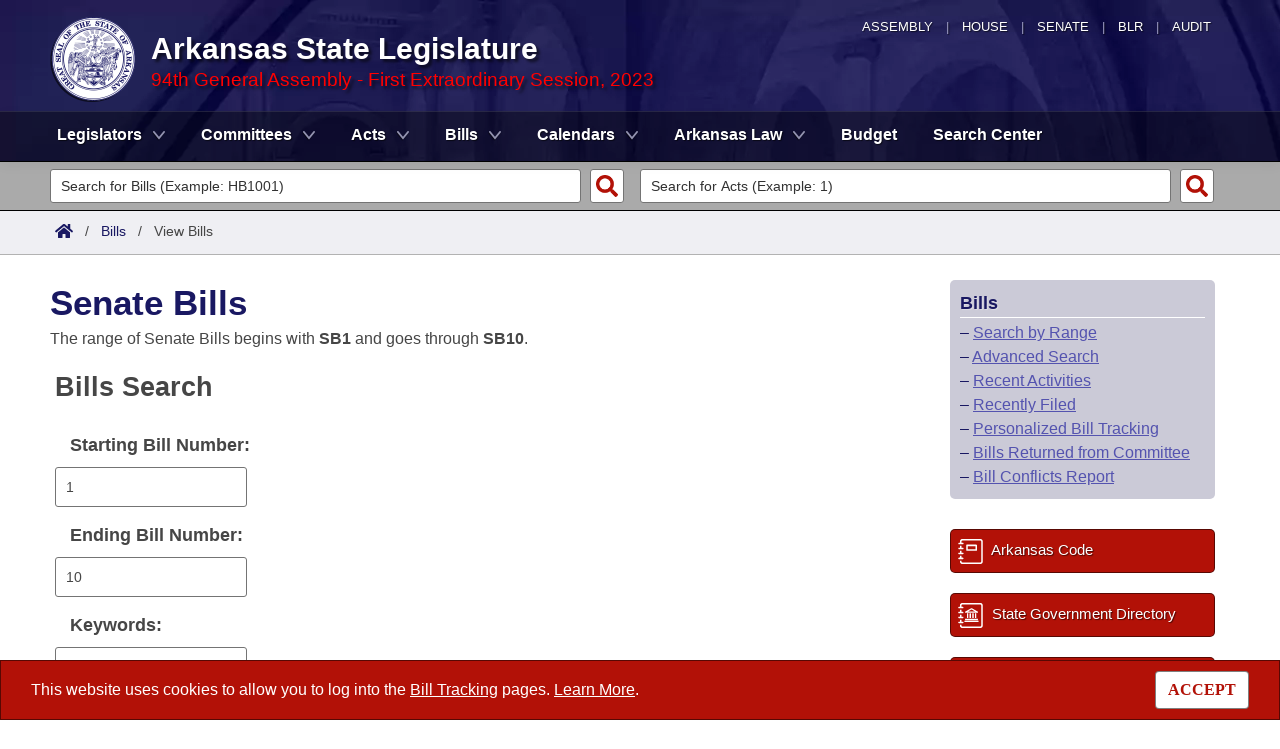

--- FILE ---
content_type: text/html; charset=utf-8
request_url: https://www.arkleg.state.ar.us/Bills/ViewBills?type=SB&ddBienniumSession=2023%2F2023S1
body_size: 14724
content:
<!DOCTYPE html>

<html lang="en" dir="ltr">
<head>
    <meta charset="utf-8" />
    <meta name="viewport" content="width=device-width, initial-scale=1, shrink-to-fit=no" />
    <meta name="format-detection" content="telephone=no">
    <title>Senate Bills - Arkansas State Legislature</title>
    <meta name="description" content="This site is maintained by the Arkansas Bureau of Legislative Research, Information Systems Dept., and is the official website of the Arkansas General Assembly." />
    <meta property="og:title" content="Senate Bills" />
    <meta property="og:type" content="website" />
    <meta property="og:image" content="https://arkleg.state.ar.us/Images/mp/arsl_mainpage_hero_mobile-tablet.jpg" />
    <meta property="og:url" content="https://arkleg.state.ar.us/Bills/ViewBills" />
    <meta http-equiv="expires" content="Thu, 22 Jan 2026 04:22:05 GMT" />
    <link rel="apple-touch-icon" sizes="180x180" href="/apple-touch-icon.png" />
    <link rel="icon" type="image/png" sizes="192x192" href="/android-chrome-192x192.png" />
    <link rel="icon" type="image/png" sizes="32x32" href="/favicon-32x32.png" />
    <link rel="icon" type="image/png" sizes="16x16" href="/favicon-16x16.png" />
    <link rel="preload" as="script" type="text/javascript" href="/js/site.min.js?v=k6S_DgjIQBxndVUdHx_Lwu-GfY0ezSmj2SiVzfrotqI" importance="high" />
    <link rel="preload" as="style" type="text/css" href="/CSS/site.min.css?v=me285qeZJ-R-S1iPa-4ZoH02Je83PoQ42JJMZ0ewIRc" />
    <link rel="preload" as="image" type="image/png" media="(min-width:321px) and (max-width:991px)" href="/Images/mp/arsl-blr_nav_pointer_mobile@2x.png" />
    <link rel="preload" as="image" type="image/avif" href="/Images/mp/arsl_seal_logo_blue@2x.avif" />
    <link rel="preload" as="image" type="image/avif" media="(min-width:438px) and (max-width:1500px)" href="/Images/mp/arsl_mainpage_hero_01.avif" />
    <link id="siteCSS" rel="stylesheet" href="/CSS/site.min.css?v=me285qeZJ-R-S1iPa-4ZoH02Je83PoQ42JJMZ0ewIRc" type="text/css" async />
    <link rel="dns-prefetch" href="https://sg001-harmony.sliq.net">
    <link rel="dns-prefetch" href="https://advance.lexis.com/" />
    <link rel="dns-prefetch" href="https://districtfinder.youraedi.com/" />
</head>
<body>
    <noscript>
        <div class="errormessage" aria-hidden="true" style="text-align:center; padding-left:5px; padding-right:5px;">For full functionality of this site it is necessary to enable JavaScript. <a href="https://enablejavascript.co/" target="_blank" style="text-decoration:underline;">Find out how.</a></div>
    </noscript>
    <header role="alert" id="oldBrowserMessage" style="display:none;" aria-hidden="true">
        You appear to be using an older browser. For the best experience using this site, please <a href="https://updatemybrowser.org/" target="_blank">update your browser</a> to the latest version.
    </header>
    <header role="banner">
        <div id="topNav">
            <a href="/?ddBienniumSession=2023%2F2023S1" aria-label="Arkansas General Assembly">Assembly</a> | <a href="http://arkansashouse.org/" target="_blank" aria-label="Arkansas House of Representatives">House</a> | <a href="https://senate.arkansas.gov" target="_blank" aria-label="Arkansas Senate">Senate</a> | <a href="/Bureau" aria-label="Bureau of Legislative Research">BLR</a> | <a href="http://www.arklegaudit.gov/" target="_blank" aria-label="Arkansas Legislative Audit">Audit</a>
        </div>
        <div id="topHeader">
            <a id="logo" href="/?ddBienniumSession=2023%2F2023S1">
                <picture>
                    <source srcset="/Images/mp/arsl_seal_logo_blue@2x.avif" type="image/avif" width="86" height="86" />
                    <source srcset="/Images/mp/arsl_seal_logo_blue@2x.png" type="image/png" width="86" height="86" />
                    <img src="/Images/mp/arsl_seal_logo_blue@2x.gif" alt="Great Seal of the State of Arkansas" width="86" height="86" />
                </picture>
            </a>
            <div class="siteHeader">
                <label for="nav-toggle-mobile" id="nav-mobile-toggler"><span href="#" class="navbar-toggler-icon" style="cursor:pointer;" id="linkMobileNav" data-toggle="collapse" data-target=".colMobileNav" onclick="document.getElementById('linkMobileNav').classList.toggle('close');"></span></label>
                <div id="topHeadingText">Arkansas State Legislature</div>
                <span class="siteBienniumSessionName redText">94th General Assembly - First Extraordinary Session, 2023</span>
            </div>
        </div>
<dialog role="dialog" aria-labelledby="dialog-title3" id="dgExternalLink3" style="z-Index:1000;">
<p id="dialog-title3">You are leaving our site and the Bureau of Legislative Research is not responsible for the content of external websites.</p>
<p>Click "Confirm" to continue to <b>District Finder</b> or click the "Cancel" button to stay on the site.</p>
<button value="cancel" class="btn btn-primary" style="cursor:pointer;" onclick="document.getElementById('dgExternalLink3').close();">Cancel</button>
<button value="default" style="margin-left:15px; cursor:pointer;" class="btn btn-primary" onclick="document.getElementById('dgExternalLink3').close(); window.open('https://districtfinder.youraedi.com');">Confirm</button>
</dialog>
<dialog role="dialog" aria-labelledby="dialog-title1" id="dgExternalLink1" style="z-Index:1000;">
<p id="dialog-title1">You are leaving our site and the Bureau of Legislative Research is not responsible for the content of external websites.</p>
<p>Click "Confirm" to continue to <b>Arkansas Code and Constitution of 1874</b> or click the "Cancel" button to stay on the site.</p>
<button value="cancel" class="btn btn-primary" style="cursor:pointer;" onclick="document.getElementById('dgExternalLink1').close();">Cancel</button>
<button value="default" style="margin-left:15px; cursor:pointer;" class="btn btn-primary" onclick="document.getElementById('dgExternalLink1').close(); window.open('http://www.lexisnexis.com/hottopics/arcode/');">Confirm</button>
</dialog>
<dialog role="dialog" aria-labelledby="dialog-title98" id="dgExternalLink98" style="z-Index:1000;">
<p id="dialog-title98">You are leaving our site and the Bureau of Legislative Research is not responsible for the content of external websites.</p>
<p>Click "Confirm" to continue to <b>State of Arkansas</b> or click the "Cancel" button to stay on the site.</p>
<button value="cancel" class="btn btn-primary" style="cursor:pointer;" onclick="document.getElementById('dgExternalLink98').close();">Cancel</button>
<button value="default" style="margin-left:15px; cursor:pointer;" class="btn btn-primary" onclick="document.getElementById('dgExternalLink98').close(); window.open('https://www.arkansas.gov/');">Confirm</button>
</dialog>
<dialog role="dialog" aria-labelledby="dialog-title99" id="dgExternalLink99" style="z-Index:1000;">
<p id="dialog-title99">You are leaving our site and the Bureau of Legislative Research is not responsible for the content of external websites.</p>
<p>Click "Confirm" to continue to <b>State Government Directory</b> or click the "Cancel" button to stay on the site.</p>
<button value="cancel" class="btn btn-primary" style="cursor:pointer;" onclick="document.getElementById('dgExternalLink99').close();">Cancel</button>
<button value="default" style="margin-left:15px; cursor:pointer;" class="btn btn-primary" onclick="document.getElementById('dgExternalLink99').close(); window.open('https://www.arkansas.gov/directory');">Confirm</button>
</dialog>
                <nav role="navigation" class="navbar mainnav navbar-expand-md navbar-toggleable-md navbar-light bg-white box-shadow mb-1" aria-label="Primary">
                    <div class="container">
                        <div class="navbar-collapse row collapse d-md-inline-flex flex-md-row-reverse d-lg-inline-flex flex-lg-row-reverse">
                            <ul class="navbar-nav flex-grow-1">
                                            <li class="nav-item dropdown">
                                                <a class="nav-link dropdown-toggle" href="/Legislators?ddBienniumSession=2023%2F2023S1" role="button" id="dropdownMenuLegislators" data-toggle="dropdown" area-haspopup="true" aria-expanded="false">Legislators</a>
                                                <div class="dropdown-menu animate accordion closed" aria-labelledby="dropdownMenuLegislators">
                                                    <div class="container">
                                                        <div class="row">
                                                            <div class="col-md-12">
                                                                        <a tabindex="-1" href="/Legislators/List?ddBienniumSession=2023%2F2023S1" >List All</a>
 |                                                                         <a tabindex="-1" href="/Legislators/Search?ddBienniumSession=2023%2F2023S1" >Search</a>
 |                                                                         <a tabindex="-1" onclick="document.getElementById('dgExternalLink' + 3).showModal();" style="cursor:pointer;">District Finder</a>
                                                            </div>
                                                        </div>
                                                    </div>
                                                </div>
                                            </li>
                                            <li class="nav-item dropdown">
                                                <a class="nav-link dropdown-toggle" href="/Committees?ddBienniumSession=2023%2F2023S1" role="button" id="dropdownMenuCommittees" data-toggle="dropdown" area-haspopup="true" aria-expanded="false">Committees</a>
                                                <div class="dropdown-menu animate accordion closed" aria-labelledby="dropdownMenuCommittees">
                                                    <div class="container">
                                                        <div class="row">
                                                            <div class="col-md-12">
                                                                        <a tabindex="-1" href="/Committees/List?type=Joint&amp;ddBienniumSession=2023%2F2023S1" >Joint</a>
 |                                                                         <a tabindex="-1" href="/Committees/List?type=Senate&amp;ddBienniumSession=2023%2F2023S1" >Senate</a>
 |                                                                         <a tabindex="-1" href="/Committees/List?type=House&amp;ddBienniumSession=2023%2F2023S1" >House</a>
 |                                                                         <a tabindex="-1" href="/Committees/List?type=Task&#x2B;Force&amp;ddBienniumSession=2023%2F2023S1" >Task Force</a>
 |                                                                         <a tabindex="-1" href="/Committees/BillsHouse?ddBienniumSession=2023%2F2023S1" >Bills in House Committees</a>
 |                                                                         <a tabindex="-1" href="/Committees/BillsSenate?ddBienniumSession=2023%2F2023S1" >Bills in Senate Committees</a>
 |                                                                         <a tabindex="-1" href="/Committees/BillsJoint?ddBienniumSession=2023%2F2023S1" >Bills in Joint Committees</a>
 |                                                                         <span class="nav-xl-block">
                                                                            <a tabindex="-1" href="/Committees/WholeBusiness?ddBienniumSession=2023%2F2023S1">Meetings Of The Whole/Business Meetings</a>
                                                                        </span>
                                                                        <span class="nav-lg-block">
                                                                            <a tabindex="-1" href="/Committees/WholeBusiness?ddBienniumSession=2023%2F2023S1">Whole/Business Meetings</a>
                                                                        </span>
                                                            </div>
                                                        </div>
                                                    </div>
                                                </div>
                                            </li>
                                            <li class="nav-item dropdown">
                                                <a class="nav-link dropdown-toggle" href="/Acts?ddBienniumSession=2023%2F2023S1" role="button" id="dropdownMenuActs" data-toggle="dropdown" area-haspopup="true" aria-expanded="false">Acts</a>
                                                <div class="dropdown-menu animate accordion closed" aria-labelledby="dropdownMenuActs">
                                                    <div class="container">
                                                        <div class="row">
                                                            <div class="col-md-12">
                                                                        <a tabindex="-1" href="/Acts/SearchByRange?ddBienniumSession=2023%2F2023S1" >Search by Range</a>
 |                                                                         <a tabindex="-1" href="/Acts/Search?ddBienniumSession=2023%2F2023S1" >Advanced Search</a>
 |                                                                         <a tabindex="-1" href="/Acts/CodeSectionsAmended?ddBienniumSession=2023%2F2023S1" >Code Sections Amended</a>
                                                            </div>
                                                        </div>
                                                    </div>
                                                </div>
                                            </li>
                                            <li class="nav-item dropdown">
                                                <a class="nav-link dropdown-toggle" href="/Bills?ddBienniumSession=2023%2F2023S1" role="button" id="dropdownMenuBills" data-toggle="dropdown" area-haspopup="true" aria-expanded="false">Bills</a>
                                                <div class="dropdown-menu animate accordion closed" aria-labelledby="dropdownMenuBills">
                                                    <div class="container">
                                                        <div class="row">
                                                            <div class="col-md-12">
                                                                        <a tabindex="-1" href="/Bills/SearchByRange?ddBienniumSession=2023%2F2023S1" >Search by Range</a>
 |                                                                         <a tabindex="-1" href="/Bills/Search?ddBienniumSession=2023%2F2023S1" >Advanced Search</a>
 |                                                                         <a tabindex="-1" href="/Bills/RecentActivities?ddBienniumSession=2023%2F2023S1" >Recent Activities</a>
 |                                                                         <a tabindex="-1" href="/Bills/RecentlyFiled?ddBienniumSession=2023%2F2023S1" >Recently Filed</a>
 |                                                                         <span class="nav-xl-block">
                                                                            <a tabindex="-1" href="/Bills/Tracking?ddBienniumSession=2023%2F2023S1">Personalized Bill Tracking</a>
                                                                        </span>
                                                                        <span class="nav-lg-block">
                                                                            <a tabindex="-1" href="/Bills/Tracking?ddBienniumSession=2023%2F2023S1">Bill Tracking</a>
                                                                        </span>
 |                                                                         <a tabindex="-1" href="/Bills/ReturnedFromCommittee?ddBienniumSession=2023%2F2023S1" >Bills Returned from Committee</a>
 |                                                                         <span class="nav-xl-block">
                                                                            <a tabindex="-1" href="/Bills/ConflictsReport?ddBienniumSession=2023%2F2023S1">Bill Conflicts Report</a>
                                                                        </span>
                                                                        <span class="nav-lg-block">
                                                                            <a tabindex="-1" href="/Bills/ConflictsReport?ddBienniumSession=2023%2F2023S1">Bill Conflicts</a>
                                                                        </span>
                                                            </div>
                                                        </div>
                                                    </div>
                                                </div>
                                            </li>
                                            <li class="nav-item dropdown">
                                                <a class="nav-link dropdown-toggle" href="/Calendars?ddBienniumSession=2023%2F2023S1" role="button" id="dropdownMenuCalendars" data-toggle="dropdown" area-haspopup="true" aria-expanded="false">Calendars</a>
                                                <div class="dropdown-menu animate accordion closed" aria-labelledby="dropdownMenuCalendars">
                                                    <div class="container">
                                                        <div class="row">
                                                            <div class="col-md-12">
                                                                        <a tabindex="-1" href="/Calendars/Meetings?ddBienniumSession=2023%2F2023S1" >Meetings and Events</a>
 |                                                                         <a tabindex="-1" href="/Calendars/BillsCommittee?ddBienniumSession=2023%2F2023S1" >Bills on Committee Agendas</a>
 |                                                                         <a tabindex="-1" href="/Calendars/House?ddBienniumSession=2023%2F2023S1" >House</a>
 |                                                                         <a tabindex="-1" href="/Calendars/Senate?ddBienniumSession=2023%2F2023S1" >Senate</a>
 |                                                                         <a tabindex="-1" href="/Calendars/BudgetHouse?ddBienniumSession=2023%2F2023S1" >House Budget</a>
 |                                                                         <a tabindex="-1" href="/Calendars/BudgetSenate?ddBienniumSession=2023%2F2023S1" >Senate Budget</a>
 |                                                                         <a tabindex="-1" href="/Calendars/HouseRollCall?ddBienniumSession=2023%2F2023S1" >House Roll Call</a>
                                                            </div>
                                                        </div>
                                                    </div>
                                                </div>
                                            </li>
                                            <li class="nav-item dropdown">
                                                <a class="nav-link dropdown-toggle" href="/ArkansasLaw?ddBienniumSession=2023%2F2023S1" role="button" id="dropdownMenuArkansasLaw" data-toggle="dropdown" area-haspopup="true" aria-expanded="false">Arkansas Law</a>
                                                <div class="dropdown-menu animate accordion closed" aria-labelledby="dropdownMenuArkansasLaw">
                                                    <div class="container">
                                                        <div class="row">
                                                            <div class="col-md-12">
                                                                        <a tabindex="-1" onclick="document.getElementById('dgExternalLink' + 1).showModal();" style="cursor:pointer;">Arkansas Code and Constitution of 1874</a>
 |                                                                         <a tabindex="-1" href="/ArkansasLaw/HistoricLegislation?ddBienniumSession=2023%2F2023S1" >Uncodified Historic Legislation</a>
 |                                                                         <a tabindex="-1" href="/Home/FTPDocument?path=%2FBills%2FVetoBook.pdf&amp;ddBienniumSession=2023%2F2023S1"  target="_blank">Governor&#x27;s Veto List</a>
                                                            </div>
                                                        </div>
                                                    </div>
                                                </div>
                                            </li>
                                            <li class="noDropdown">
                                                <a class="nav-link" href="/Budget?ddBienniumSession=2023%2F2023S1">Budget</a>
                                            </li>
                                            <li class="noDropdown">
                                                <a class="nav-link" href="/Search?ddBienniumSession=2023%2F2023S1">Search Center</a>
                                            </li>
                            </ul>
                        </div>
                    </div>
                </nav>
    </header>
            <nav id="mobilenav" aria-label="Mobile">
                <input type="checkbox" id="nav-toggle-mobile" />
                <div class="nav-mobile collapse colMobileNav" data-parent="#linkMobileNav" id="colMobileNav">
                                <div class="navSection">
                                    <a tabindex="-1" id="linkNavLegislators" class="dropdown-toggle" data-toggle="collapse" data-target="#colNavLegislators" href="#colNavLegislators" role="button" aria-expanded="false" aria-controls="colNavLegislators" onclick="document.getElementById('linkNavLegislators').classList.toggle('rotate'); document.getElementById('linkNavLegislators').parentNode.classList.toggle('rotate'); return false;">Legislators</a>
                                </div>
                                <div class="collapse" data-parent="#linkNavLegislators" id="colNavLegislators">
                                            <a tabindex="-1" href="/Legislators/List?ddBienniumSession=2023%2F2023S1" >List All</a>
<div class="divider"></div>                                            <a tabindex="-1" href="/Legislators/Search?ddBienniumSession=2023%2F2023S1" >Search</a>
<div class="divider"></div>                                            <a tabindex="-1" onclick="document.getElementById('dgExternalLink' + 3).showModal();" style="cursor:pointer;">District Finder</a>
                                </div>
                                <div class="navSection">
                                    <a tabindex="-1" id="linkNavCommittees" class="dropdown-toggle" data-toggle="collapse" data-target="#colNavCommittees" href="#colNavCommittees" role="button" aria-expanded="false" aria-controls="colNavCommittees" onclick="document.getElementById('linkNavCommittees').classList.toggle('rotate'); document.getElementById('linkNavCommittees').parentNode.classList.toggle('rotate'); return false;">Committees</a>
                                </div>
                                <div class="collapse" data-parent="#linkNavCommittees" id="colNavCommittees">
                                            <a tabindex="-1" href="/Committees/List?type=Joint&amp;ddBienniumSession=2023%2F2023S1" >Joint</a>
<div class="divider"></div>                                            <a tabindex="-1" href="/Committees/List?type=Senate&amp;ddBienniumSession=2023%2F2023S1" >Senate</a>
<div class="divider"></div>                                            <a tabindex="-1" href="/Committees/List?type=House&amp;ddBienniumSession=2023%2F2023S1" >House</a>
<div class="divider"></div>                                            <a tabindex="-1" href="/Committees/List?type=Task&#x2B;Force&amp;ddBienniumSession=2023%2F2023S1" >Task Force</a>
<div class="divider"></div>                                            <a tabindex="-1" href="/Committees/BillsHouse?ddBienniumSession=2023%2F2023S1" >Bills in House Committees</a>
<div class="divider"></div>                                            <a tabindex="-1" href="/Committees/BillsSenate?ddBienniumSession=2023%2F2023S1" >Bills in Senate Committees</a>
<div class="divider"></div>                                            <a tabindex="-1" href="/Committees/BillsJoint?ddBienniumSession=2023%2F2023S1" >Bills in Joint Committees</a>
<div class="divider"></div>                                            <a tabindex="-1" href="/Committees/WholeBusiness?ddBienniumSession=2023%2F2023S1" >Meetings Of The Whole/Business Meetings</a>
                                </div>
                                <div class="navSection">
                                    <a tabindex="-1" id="linkNavActs" class="dropdown-toggle" data-toggle="collapse" data-target="#colNavActs" href="#colNavActs" role="button" aria-expanded="false" aria-controls="colNavActs" onclick="document.getElementById('linkNavActs').classList.toggle('rotate'); document.getElementById('linkNavActs').parentNode.classList.toggle('rotate'); return false;">Acts</a>
                                </div>
                                <div class="collapse" data-parent="#linkNavActs" id="colNavActs">
                                            <a tabindex="-1" href="/Acts/SearchByRange?ddBienniumSession=2023%2F2023S1" >Search by Range</a>
<div class="divider"></div>                                            <a tabindex="-1" href="/Acts/Search?ddBienniumSession=2023%2F2023S1" >Advanced Search</a>
<div class="divider"></div>                                            <a tabindex="-1" href="/Acts/CodeSectionsAmended?ddBienniumSession=2023%2F2023S1" >Code Sections Amended</a>
                                </div>
                                <div class="navSection">
                                    <a tabindex="-1" id="linkNavBills" class="dropdown-toggle" data-toggle="collapse" data-target="#colNavBills" href="#colNavBills" role="button" aria-expanded="false" aria-controls="colNavBills" onclick="document.getElementById('linkNavBills').classList.toggle('rotate'); document.getElementById('linkNavBills').parentNode.classList.toggle('rotate'); return false;">Bills</a>
                                </div>
                                <div class="collapse" data-parent="#linkNavBills" id="colNavBills">
                                            <a tabindex="-1" href="/Bills/SearchByRange?ddBienniumSession=2023%2F2023S1" >Search by Range</a>
<div class="divider"></div>                                            <a tabindex="-1" href="/Bills/Search?ddBienniumSession=2023%2F2023S1" >Advanced Search</a>
<div class="divider"></div>                                            <a tabindex="-1" href="/Bills/RecentActivities?ddBienniumSession=2023%2F2023S1" >Recent Activities</a>
<div class="divider"></div>                                            <a tabindex="-1" href="/Bills/RecentlyFiled?ddBienniumSession=2023%2F2023S1" >Recently Filed</a>
<div class="divider"></div>                                            <a tabindex="-1" href="/Bills/Tracking?ddBienniumSession=2023%2F2023S1" >Personalized Bill Tracking</a>
<div class="divider"></div>                                            <a tabindex="-1" href="/Bills/ReturnedFromCommittee?ddBienniumSession=2023%2F2023S1" >Bills Returned from Committee</a>
<div class="divider"></div>                                            <a tabindex="-1" href="/Bills/ConflictsReport?ddBienniumSession=2023%2F2023S1" >Bill Conflicts Report</a>
                                </div>
                                <div class="navSection">
                                    <a tabindex="-1" id="linkNavCalendars" class="dropdown-toggle" data-toggle="collapse" data-target="#colNavCalendars" href="#colNavCalendars" role="button" aria-expanded="false" aria-controls="colNavCalendars" onclick="document.getElementById('linkNavCalendars').classList.toggle('rotate'); document.getElementById('linkNavCalendars').parentNode.classList.toggle('rotate'); return false;">Calendars</a>
                                </div>
                                <div class="collapse" data-parent="#linkNavCalendars" id="colNavCalendars">
                                            <a tabindex="-1" href="/Calendars/Meetings?ddBienniumSession=2023%2F2023S1" >Meetings and Events</a>
<div class="divider"></div>                                            <a tabindex="-1" href="/Calendars/BillsCommittee?ddBienniumSession=2023%2F2023S1" >Bills on Committee Agendas</a>
<div class="divider"></div>                                            <a tabindex="-1" href="/Calendars/House?ddBienniumSession=2023%2F2023S1" >House</a>
<div class="divider"></div>                                            <a tabindex="-1" href="/Calendars/Senate?ddBienniumSession=2023%2F2023S1" >Senate</a>
<div class="divider"></div>                                            <a tabindex="-1" href="/Calendars/BudgetHouse?ddBienniumSession=2023%2F2023S1" >House Budget</a>
<div class="divider"></div>                                            <a tabindex="-1" href="/Calendars/BudgetSenate?ddBienniumSession=2023%2F2023S1" >Senate Budget</a>
<div class="divider"></div>                                            <a tabindex="-1" href="/Calendars/HouseRollCall?ddBienniumSession=2023%2F2023S1" >House Roll Call</a>
                                </div>
                                <div class="navSection">
                                    <a tabindex="-1" id="linkNavArkansasLaw" class="dropdown-toggle" data-toggle="collapse" data-target="#colNavArkansasLaw" href="#colNavArkansasLaw" role="button" aria-expanded="false" aria-controls="colNavArkansasLaw" onclick="document.getElementById('linkNavArkansasLaw').classList.toggle('rotate'); document.getElementById('linkNavArkansasLaw').parentNode.classList.toggle('rotate'); return false;">Arkansas Law</a>
                                </div>
                                <div class="collapse" data-parent="#linkNavArkansasLaw" id="colNavArkansasLaw">
                                            <a tabindex="-1" onclick="document.getElementById('dgExternalLink' + 1).showModal();" style="cursor:pointer;">Arkansas Code and Constitution of 1874</a>
<div class="divider"></div>                                            <a tabindex="-1" href="/ArkansasLaw/HistoricLegislation?ddBienniumSession=2023%2F2023S1" >Uncodified Historic Legislation</a>
<div class="divider"></div>                                            <a tabindex="-1" href="/Home/FTPDocument?path=%2FBills%2FVetoBook.pdf&amp;ddBienniumSession=2023%2F2023S1"  target="_blank">Governor&#x27;s Veto List</a>
                                </div>
                                <div class="navSection">
                                    <a tabindex="-1" class="nondropdown" href="/Budget?ddBienniumSession=2023%2F2023S1">Budget</a>
                                </div>
                                <div class="navSection">
                                    <a tabindex="-1" class="nondropdown" href="/Search?ddBienniumSession=2023%2F2023S1">Search Center</a>
                                </div>
                </div>
            </nav>

<div class="searchBar">
    <div class="container">
        <div class="row">
            <div class="col-md-6">
                <form role="search" action="/Bills/Detail" method="GET" aria-label="Bill Quick Search Form">
                    <div>
                        <label for="id" class="screenreader">Search for a Bill:</label>
                        <input type="text" id="id" name="id" placeholder="Search for Bills (Example: HB1001)" pattern="^[a-zA-Z]{2,4}[0-9]{1,4}$" required="required" />
                        <input type="hidden" id="ddBienniumSessionBill" name="ddBienniumSession" value="2023/2023S1" />
                        <button aria-label="Search" type="submit" name="Search"></button>
                    </div>
                </form>
            </div>
            <div class="col-md-6">
                <form role="search" action="/Acts/FTPDocument" method="GET" target="_blank" aria-label="Act Quick Search Form">
                    <div>
                        <label for="file" class="screenreader">Search for an Act:</label>
                        <input type="text" id="file" name="file" placeholder="Search for Acts (Example: 1)" pattern="[0-9]{1,4}" required="required" />
                        <input type="hidden" id="path" name="path" value="/ACTS/2023S1/Public/" />
                        <input type="hidden" id="ddBienniumSessionAct" name="ddBienniumSession" value="2023/2023S1" />
                        <button aria-label="Search" id="actSearchBarButton" type="submit" name="Search"></button>
                    </div>
                </form>
            </div>
        </div>
    </div>
</div><nav aria-label="top breadcrumb navigation">
    <div class="breadcrumbBar top">
        <div class="container">
            <div class="row">
                <div class="col-md-12">
                    <a href="/"><img src="/Images/int/arsl_blr_home_18x14.svg" width="18" height="14" alt="Home" /></a> &nbsp; / &nbsp;
                                    <a href="/Bills?ddBienniumSession=2023%2F2023S1" aria-label="Bills Intro Page">Bills</a>
&nbsp; / &nbsp;                                        <span class="currentPage">View Bills</span>
                </div>
            </div>
        </div>
    </div>
</nav>
    
    <div class="container-fluid">
        <div id="cookieConsent" class="alert alert-info alert-dismissible stickyBottom fade show row" role="alert">
            <div class="col-md-10">
                This website uses cookies to allow you to log into the <a href="/Bills/Tracking">Bill Tracking</a> pages. <a href="/Bureau/Privacy">Learn More</a>.
            </div>
            <div class="col-md-2" style="text-align:right;">
                <form style="display:inline;" method="post" aria-label="Button for Accepting Consent">
                    <input type="hidden" id="GDPR_Consent" name="GDPR_Consent" value="1" />
                    <button type="submit" class="btn btn-tertiary" style="font-family:Tahoma; cursor:pointer;">ACCEPT</button>
                <input name="__RequestVerificationToken" type="hidden" value="CfDJ8LtGD-strMpJvEmutHNB74_YOkcWaqxK-FnDPNem3s7UkQAFTbUsFoHH0VFtWJlWAcFTUYR0usc_vC_jdqFHFWM8fxkMcj8pCoTofSdGJMzIv1PkQ_7Gl6Pgw5wXcZs4Txo2WfMK_dZtYqbwghKolQo" /></form>
            </div>
        </div>
    </div>

    <main>
        <div id="content" class="homeContent">
            <div class="row">
                <div class="col-md-9" id="bodyContent">
                    <br />
                    

<script>
    function swapButtons(buttonDiv) {
        if (buttonDiv.className == "meetingButton") {
            buttonDiv.className = "meetingButtonAlt";
            var imageSource = buttonDiv.firstElementChild.src;
            if (imageSource.includes("_darkmode")) {
                imageSource = imageSource.replace("_darkmode.svg", "_white.svg");
            }
            else {
                imageSource = imageSource.replace(".svg", "_white.svg");
            }
            buttonDiv.firstElementChild.src = imageSource;
        }
        else {
            buttonDiv.className = "meetingButton";
            var imageSource = buttonDiv.firstElementChild.src;
            if (imageSource.includes("_darkmode") || getCookie("DarkMode") == "true") {
                imageSource = imageSource.replace("_white.svg", "_darkmode.svg");
            }
            else {
                imageSource = imageSource.replace("_white.svg", ".svg");
            }
            buttonDiv.firstElementChild.src = imageSource;
        }
    }
</script>
<style>
    @media screen and (max-width: 767px) {
        .mobileButtons {
            text-align: left;
            display: flex;
        }
    }
    @media screen and (min-width:768px) and (max-width:1023px) {
        .meetingButtons {
            flex: 0 0 100%;
            max-width: 100%;
            text-align: left;
        }
        .tableHeader {
            min-height:85px;
        }
        .tableHeader .col-md-2:nth-child(3) {
            flex: 0 0 22%;
            max-width: 22%;
        }
        .tableHeader .col-md-1 {
            display: none !important;
        }
    }
</style>
<div class="container">
    <div class="row">
        <div class="col-md-12">
            <h1>Senate Bills</h1>
            <p>The range of Senate Bills begins with <b>SB1</b> and goes through <b>SB10</b>.</p>
        </div>
    </div>
    <form class="form" role="form" method="GET" action="/Bills/ViewBills" aria-label="Search Form for Bills">
        <input type="text" name="tbType" id="tbType" maxlength="100" style="position:relative; left:-100000px; display:none;" aria-hidden="true" tabindex="-1" placeholder="Please leave this field empty." />
        <input type="hidden" id="type" name="type" value="SB" />
        <div class="form-row">
            <div class="form-group col-md-12">
                <H2>Bills Search</H2>
            </div>
        </div>
        <div class="form-row">
            <div class="form-group col-md-4">
                <label id="lblBillStart" for="startBill">Starting Bill Number:</label><br />
                <input type="text" id="startBill" name="startBill" aria-labelledby="lblBillStart" value="1" pattern="^[0-9]{1,4}$" title="Numbers only, between 1 and 4 digits" />
            </div>
        </div>
        <div class="form-row">
            <div class="form-group col-md-4">
                <label id="lblBillEnd" for="endBill">Ending Bill Number:</label><br />
                <input type="text" id="endBill" name="endBill" aria-labelledby="lblBillEnd" value="10" pattern="^[0-9]{1,4}$" title="Numbers only, between 1 and 4 digits" />
            </div>
        </div>
        <div class="form-row">
            <div class="form-group col-md-4">
                <label id="lblKeywords" for="keywords">Keywords:</label><br />
                <input type="text" id="keywords" name="keywords" aria-labelledby="lblKeywords" value="" />
            </div>
        </div>
        <div class="form-row">
            <div class="form-group col-md-6">
<label id="lblBienniumSessionViewBills" for="ddBienniumSessionViewBills">Biennium/Session:</label>
<select id="ddBienniumSessionViewBills" name="ddBienniumSession" aria-labelledby="lblBienniumSessionViewBills" class="form-control">
    <option value="">-Select One-</option>
<option value="2025/2025R" selected="selected">2025 - Regular Session, 2025</option><option value="2023/2024S2">2023 - Second Extraordinary Session, 2024</option><option value="2023/2024F">2023 - Fiscal Session, 2024</option><option value="2023/2023S1" selected="selected">2023 - First Extraordinary Session, 2023</option><option value="2023/2023R">2023 - Regular Session, 2023</option><option value="2021/2022S3">2021 - Third Extraordinary Session, 2022</option><option value="2021/2022F">2021 - Fiscal Session, 2022</option><option value="2021/2021S2">2021 - Second Extraordinary Session, 2021</option><option value="2021/2021S1">2021 - First Extraordinary Session, 2021</option><option value="2021/2021R">2021 - Regular Session, 2021</option><option value="2019/2020S1">2019 - First Extraordinary Session, 2020</option><option value="2019/2020F">2019 - Fiscal Session, 2020</option><option value="2019/2019R">2019 - Regular Session, 2019</option><option value="2017/2018S2">2017 - Second Extraordinary Session, 2018</option><option value="2017/2018F">2017 - Fiscal Session, 2018</option><option value="2017/2017S1">2017 - First Extraordinary Session, 2017</option><option value="2017/2017R">2017 - Regular Session, 2017</option><option value="2015/2016S3">2015 - Third Extraordinary Session, 2016</option><option value="2015/2016S2">2015 - Second Extraordinary Session, 2016</option><option value="2015/2016F">2015 - Fiscal Session, 2016</option><option value="2015/2015S1">2015 - First Extraordinary Session, 2015</option><option value="2015/2015R">2015 - Regular Session, 2015</option><option value="2013/2014S2">2013 - Second Extraordinary Session, 2014</option><option value="2013/2014F">2013 - Fiscal Session, 2014</option><option value="2013/2013S1">2013 - First Extraordinary Session, 2013</option><option value="2013/2013R">2013 - Regular Session, 2013</option><option value="2011/2012F">2011 - Fiscal Session, 2012</option><option value="2011/2011R">2011 - Regular Session, 2011</option><option value="2009/2010F">2009 - Fiscal Session, 2010</option><option value="2009/R">2009 - Regular Session, 2009</option><option value="2007/S1">2007 - First Extraordinary Session, 2008</option><option value="2007/R">2007 - Regular Session, 2007</option><option value="2005/S1">2005 - First Extraordinary Session, 2006</option><option value="2005/R">2005 - Regular Session, 2005</option><option value="2003/S2">2003 - Second Extraordinary Session, 2003</option><option value="2003/S1">2003 - First Extraordinary Session, 2003</option><option value="2003/R">2003 - Regular Session, 2003</option><option value="2001/S1">2001 - First Extraordinary Session, 2002</option><option value="2001/R">2001 - Regular Session, 2001</option><option value="1999/S2">1999 - Second Extraordinary Session, 2000</option><option value="1999/S1">1999 - First Extraordinary Session, 2000</option><option value="1999/R">1999 - Regular Session, 1999</option><option value="1997/R">1997 - Regular Session, 1997</option><option value="1995/S1">1995 - First Extraordinary Session, 1995</option><option value="1995/R">1995 - Regular Session, 1995</option><option value="1993/S2">1993 - Second Extraordinary Session, 1994</option><option value="1993/S1">1993 - First Extraordinary Session, 1994</option><option value="1993/R">1993 - Regular Session, 1993</option><option value="1991/S2">1991 - Second Extraordinary Session, 1992</option><option value="1991/S1">1991 - First Extraordinary Session, 1992</option><option value="1991/R">1991 - Regular Session, 1991</option><option value="1989/S3">1989 - Third Extraordinary Session, 1989</option><option value="1989/S2">1989 - Second Extraordinary Session, 1989</option><option value="1989/S1">1989 - First Extraordinary Session, 1989</option><option value="1989/R">1989 - Regular Session, 1989</option><option value="1987/S4">1987 - Fourth Extraordinary Session, 1988</option><option value="1987/S3">1987 - Third Extraordinary Session, 1988</option><option value="1987/S2">1987 - Second Extraordinary Session, 1987</option><option value="1987/S1">1987 - First Extraordinary Session, 1987</option><option value="1987/R">1987 - Regular Session, 1987</option></select>

            </div>
        </div>
        <div class="form-row">
            <div class="form-group col-md-4">
                <button type="submit" class="btn btn-primary">Search</button>
            </div>
        </div>
    </form>

    <div class="printOnly">
        <div class="row">
            <div class="col-md-12">
                <p>
                    Search results for:<br />
<b>Bills Range:</b> 1 through 10<br />                </p>
            </div>
        </div>
    </div>

                <a name="SearchResults"></a>
                <div role="grid" aria-rowcount="11" data-per-page="10">
                    <div class="row tableHeader" role="row" data-fixed="true" aria-rowindex="1">
                        <div class="col-md-2 d-none d-md-block d-lg-block d-xl-block" role="columnheader" aria-colindex="1" tabindex="0">
                            Bill No.
                            <div class="sortArrows">
                                <a class="sortArrowUp" href="?sort=MeasureNo&by=asc&amp;type=SB&start=0&ddBienniumSession=2023%2F2023S1#SearchResults"><img src="/Images/int/arsl_blr_sort-pointer_up.svg" width="14" height="8" alt="sort by Bill Number ascending" style="" /></a>
                                <a class="sortArrowDown" href="?sort=MeasureNo&by=desc&amp;type=SB&start=0&ddBienniumSession=2023%2F2023S1#SearchResults"><img src="/Images/int/arsl_blr_sort-pointer_down.svg" width="14" height="8" alt="sort by Bill Number descending" style="" /></a>
                            </div>
                        </div>
                        <div class="col-md-7 d-none d-md-block d-lg-block d-xl-block" role="columnheader" aria-colindex="2" tabindex="-1">
                            Bill Subtitle
                        </div>
                        <div class="col-md-2 d-none d-md-block d-lg-block d-xl-block" role="columnheader" aria-colindex="3" tabindex="-1">
                            Sponsor
                            <div class="sortArrows">
                                <a class="sortArrowUp" href="?sort=Sponsor&by=asc&amp;type=SB&start=0&ddBienniumSession=2023%2F2023S1#SearchResults"><img src="/Images/int/arsl_blr_sort-pointer_up.svg" width="14" height="8" alt="sort by Sponsor ascending" style="" /></a>
                                <a class="sortArrowDown" href="?sort=Sponsor&by=desc&amp;type=SB&start=0&ddBienniumSession=2023%2F2023S1#SearchResults"><img src="/Images/int/arsl_blr_sort-pointer_down.svg" width="14" height="8" alt="sort by Sponsor descending" style="" /></a>
                            </div>
                        </div>
                        <div class="col-md-1 d-none d-md-block d-lg-block d-xl-block" style="text-align:center;" role="columnheader" aria-colindex="4" tabindex="-1">
                            <span class="screenreader">Documents/Status</span>
                        </div>
                    </div>
                            <div class="row tableRow" data-fixed="true" aria-rowindex="2" role="row">
                                <div class="col-md-2" aria-colindex="1" role="gridcell">
                                    <div class="measureTitle" style="margin:0px; padding:0px;">
                                        <b class="d-sm-block d-md-none d-lg-none d-xl-none" style="font-size:18px;">BILL: <a href="/Bills/Detail?id=SB1&ddBienniumSession=2023%2F2023S1">SB1</a></b>
                                        <a class="d-sm-none d-md-block d-lg-block d-xl-block" aria-label="Bill Number SB1" href="/Bills/Detail?id=SB1&ddBienniumSession=2023%2F2023S1">SB1</a>
                                    </div>
                                    <div class="d-sm-block d-md-none d-lg-none d-xl-none" style="padding:0px; margin:0px;" aria-hidden="true">
                                        <b>Sponsor:</b> <a aria-label="Sponsor:Hickey" href="/Legislators/Detail?member=Hickey&ddBienniumSession=2023%2F2023S1">Hickey</a>
                                    </div>
                                </div>
                                <div class="col-md-7" aria-colindex="2" role="gridcell">
                                    TO CREATE AND TRANSFER FUNDS TO THE ARKANSAS RESERVE FUND SET-ASIDE IN THE RESTRICTED RESERVE FUND TO ALLOW THAT ADDITIONAL FUNDS MAY BE MADE AVAILABLE FOR STATE DEPARTMENTS, AGENCIES, AND INSTITUTIONS; AND FOR OTHER PURPOSES.
                                </div>
                                <div class="col-md-2 d-none d-md-block d-lg-block d-xl-block" aria-colindex="3" role="gridcell">
                                    <a aria-label="Sponsor:Hickey" href="/Legislators/Detail?member=Hickey&ddBienniumSession=2023%2F2023S1">Hickey</a>
                                </div>
                                <div class="col-md-1 meetingButtons mobileButtons" aria-colindex="4" role="gridcell">
                                    <a aria-label="SB1.pdf" href="/Home/FTPDocument?path=%2FBills%2F2023S1%2FPublic%2FSB1.pdf" target="_blank">
                                    <div class="meetingButton" style="vertical-align:middle;" onmouseover="swapButtons(this);" onmouseout="swapButtons(this);">
                                        <img src="/Images/common/arsl_blr_icon_interim-filings.svg" width="29" height="28" border="0" alt="SB1" />
                                        Bill
                                    </div></a>
<a aria-label="Act11.PDF" href="/Acts/FTPDocument?path=%2FACTS%2F2023S1%2FPublic%2F&file=11.pdf&ddBienniumSession=2023%2F2023S1" target="_blank">                                            <div class="meetingButton" onmouseover="swapButtons(this);" onmouseout="swapButtons(this);">
                                                <img src="/Images/common/arsl_blr_icon_interim-filings.svg" width="29" height="28" border="0" alt="Act 11" />
                                                Act
                                            </div></a>                                    <a aria-label="SB1 Status History" href="/Bills/Detail?id=SB1&ddBienniumSession=2023%2F2023S1#status">
                                    <div class="meetingButton" style="vertical-align:middle;" onmouseover="swapButtons(this);" onmouseout="swapButtons(this);">
                                        <img src="/Images/common/arsl_blr_icon_docs.svg" width="29" height="28" border="0" alt="SB1" />
                                        Status
                                    </div></a>
                                </div>
                            </div>
                            <div class="row tableRowAlt" data-fixed="true" aria-rowindex="2" role="row">
                                <div class="col-md-2" aria-colindex="1" role="gridcell">
                                    <div class="measureTitle" style="margin:0px; padding:0px;">
                                        <b class="d-sm-block d-md-none d-lg-none d-xl-none" style="font-size:18px;">BILL: <a href="/Bills/Detail?id=SB2&ddBienniumSession=2023%2F2023S1">SB2</a></b>
                                        <a class="d-sm-none d-md-block d-lg-block d-xl-block" aria-label="Bill Number SB2" href="/Bills/Detail?id=SB2&ddBienniumSession=2023%2F2023S1">SB2</a>
                                    </div>
                                    <div class="d-sm-block d-md-none d-lg-none d-xl-none" style="padding:0px; margin:0px;" aria-hidden="true">
                                        <b>Sponsor:</b> <a aria-label="Sponsor:J. Dismang" href="/Legislators/Detail?member=J.+Dismang&ddBienniumSession=2023%2F2023S1">J. Dismang</a>
                                    </div>
                                </div>
                                <div class="col-md-7" aria-colindex="2" role="gridcell">
                                    TO REDUCE THE INCOME TAX RATES APPLICABLE TO INDIVIDUALS, TRUSTS, ESTATES, AND CORPORATIONS; TO CREATE AN INFLATIONARY RELIEF INCOME TAX CREDIT FOR CERTAIN TAXPAYERS; AND TO DECLARE AN EMERGENCY.
                                </div>
                                <div class="col-md-2 d-none d-md-block d-lg-block d-xl-block" aria-colindex="3" role="gridcell">
                                    <a aria-label="Sponsor:J. Dismang" href="/Legislators/Detail?member=J.+Dismang&ddBienniumSession=2023%2F2023S1">J. Dismang</a>
                                </div>
                                <div class="col-md-1 meetingButtons mobileButtons" aria-colindex="4" role="gridcell">
                                    <a aria-label="SB2.pdf" href="/Home/FTPDocument?path=%2FBills%2F2023S1%2FPublic%2FSB2.pdf" target="_blank">
                                    <div class="meetingButton" style="vertical-align:middle;" onmouseover="swapButtons(this);" onmouseout="swapButtons(this);">
                                        <img src="/Images/common/arsl_blr_icon_interim-filings.svg" width="29" height="28" border="0" alt="SB2" />
                                        Bill
                                    </div></a>
                                    <a aria-label="SB2 Status History" href="/Bills/Detail?id=SB2&ddBienniumSession=2023%2F2023S1#status">
                                    <div class="meetingButton" style="vertical-align:middle;" onmouseover="swapButtons(this);" onmouseout="swapButtons(this);">
                                        <img src="/Images/common/arsl_blr_icon_docs.svg" width="29" height="28" border="0" alt="SB2" />
                                        Status
                                    </div></a>
                                </div>
                            </div>
                            <div class="row tableRow" data-fixed="true" aria-rowindex="2" role="row">
                                <div class="col-md-2" aria-colindex="1" role="gridcell">
                                    <div class="measureTitle" style="margin:0px; padding:0px;">
                                        <b class="d-sm-block d-md-none d-lg-none d-xl-none" style="font-size:18px;">BILL: <a href="/Bills/Detail?id=SB3&ddBienniumSession=2023%2F2023S1">SB3</a></b>
                                        <a class="d-sm-none d-md-block d-lg-block d-xl-block" aria-label="Bill Number SB3" href="/Bills/Detail?id=SB3&ddBienniumSession=2023%2F2023S1">SB3</a>
                                    </div>
                                    <div class="d-sm-block d-md-none d-lg-none d-xl-none" style="padding:0px; margin:0px;" aria-hidden="true">
                                        <b>Sponsor:</b> <a aria-label="Sponsor:J. Bryant" href="/Legislators/Detail?member=J.+Bryant&ddBienniumSession=2023%2F2023S1">J. Bryant</a>
                                    </div>
                                </div>
                                <div class="col-md-7" aria-colindex="2" role="gridcell">
                                    TO PROHIBIT THE GOVERNMENT FROM MANDATING A VACCINATION OR IMMUNIZATION FOR CORONAVIRUS 2019 (COVID-19) OR ANY SUBVARIANTS OF CORONAVIRUS 2019 (COVID-19), OR BOTH; AND TO DECLARE AN EMERGENCY.
                                </div>
                                <div class="col-md-2 d-none d-md-block d-lg-block d-xl-block" aria-colindex="3" role="gridcell">
                                    <a aria-label="Sponsor:J. Bryant" href="/Legislators/Detail?member=J.+Bryant&ddBienniumSession=2023%2F2023S1">J. Bryant</a>
                                </div>
                                <div class="col-md-1 meetingButtons mobileButtons" aria-colindex="4" role="gridcell">
                                    <a aria-label="SB3.pdf" href="/Home/FTPDocument?path=%2FBills%2F2023S1%2FPublic%2FSB3.pdf" target="_blank">
                                    <div class="meetingButton" style="vertical-align:middle;" onmouseover="swapButtons(this);" onmouseout="swapButtons(this);">
                                        <img src="/Images/common/arsl_blr_icon_interim-filings.svg" width="29" height="28" border="0" alt="SB3" />
                                        Bill
                                    </div></a>
<a aria-label="Act4.PDF" href="/Acts/FTPDocument?path=%2FACTS%2F2023S1%2FPublic%2F&file=4.pdf&ddBienniumSession=2023%2F2023S1" target="_blank">                                            <div class="meetingButton" onmouseover="swapButtons(this);" onmouseout="swapButtons(this);">
                                                <img src="/Images/common/arsl_blr_icon_interim-filings.svg" width="29" height="28" border="0" alt="Act 4" />
                                                Act
                                            </div></a>                                    <a aria-label="SB3 Status History" href="/Bills/Detail?id=SB3&ddBienniumSession=2023%2F2023S1#status">
                                    <div class="meetingButton" style="vertical-align:middle;" onmouseover="swapButtons(this);" onmouseout="swapButtons(this);">
                                        <img src="/Images/common/arsl_blr_icon_docs.svg" width="29" height="28" border="0" alt="SB3" />
                                        Status
                                    </div></a>
                                </div>
                            </div>
                            <div class="row tableRowAlt" data-fixed="true" aria-rowindex="2" role="row">
                                <div class="col-md-2" aria-colindex="1" role="gridcell">
                                    <div class="measureTitle" style="margin:0px; padding:0px;">
                                        <b class="d-sm-block d-md-none d-lg-none d-xl-none" style="font-size:18px;">BILL: <a href="/Bills/Detail?id=SB4&ddBienniumSession=2023%2F2023S1">SB4</a></b>
                                        <a class="d-sm-none d-md-block d-lg-block d-xl-block" aria-label="Bill Number SB4" href="/Bills/Detail?id=SB4&ddBienniumSession=2023%2F2023S1">SB4</a>
                                    </div>
                                    <div class="d-sm-block d-md-none d-lg-none d-xl-none" style="padding:0px; margin:0px;" aria-hidden="true">
                                        <b>Sponsor:</b> <a aria-label="Sponsor:J. English" href="/Legislators/Detail?member=J.+English&ddBienniumSession=2023%2F2023S1">J. English</a>
                                    </div>
                                </div>
                                <div class="col-md-7" aria-colindex="2" role="gridcell">
                                    TO CLARIFY ARKANSAS LAW CONCERNING THE LOCKING OF SCHOOL DOORS; AND TO DECLARE AN EMERGENCY.
                                </div>
                                <div class="col-md-2 d-none d-md-block d-lg-block d-xl-block" aria-colindex="3" role="gridcell">
                                    <a aria-label="Sponsor:J. English" href="/Legislators/Detail?member=J.+English&ddBienniumSession=2023%2F2023S1">J. English</a>
                                </div>
                                <div class="col-md-1 meetingButtons mobileButtons" aria-colindex="4" role="gridcell">
                                    <a aria-label="SB4.pdf" href="/Home/FTPDocument?path=%2FBills%2F2023S1%2FPublic%2FSB4.pdf" target="_blank">
                                    <div class="meetingButton" style="vertical-align:middle;" onmouseover="swapButtons(this);" onmouseout="swapButtons(this);">
                                        <img src="/Images/common/arsl_blr_icon_interim-filings.svg" width="29" height="28" border="0" alt="SB4" />
                                        Bill
                                    </div></a>
<a aria-label="Act3.PDF" href="/Acts/FTPDocument?path=%2FACTS%2F2023S1%2FPublic%2F&file=3.pdf&ddBienniumSession=2023%2F2023S1" target="_blank">                                            <div class="meetingButton" onmouseover="swapButtons(this);" onmouseout="swapButtons(this);">
                                                <img src="/Images/common/arsl_blr_icon_interim-filings.svg" width="29" height="28" border="0" alt="Act 3" />
                                                Act
                                            </div></a>                                    <a aria-label="SB4 Status History" href="/Bills/Detail?id=SB4&ddBienniumSession=2023%2F2023S1#status">
                                    <div class="meetingButton" style="vertical-align:middle;" onmouseover="swapButtons(this);" onmouseout="swapButtons(this);">
                                        <img src="/Images/common/arsl_blr_icon_docs.svg" width="29" height="28" border="0" alt="SB4" />
                                        Status
                                    </div></a>
                                </div>
                            </div>
                            <div class="row tableRow" data-fixed="true" aria-rowindex="2" role="row">
                                <div class="col-md-2" aria-colindex="1" role="gridcell">
                                    <div class="measureTitle" style="margin:0px; padding:0px;">
                                        <b class="d-sm-block d-md-none d-lg-none d-xl-none" style="font-size:18px;">BILL: <a href="/Bills/Detail?id=SB5&ddBienniumSession=2023%2F2023S1">SB5</a></b>
                                        <a class="d-sm-none d-md-block d-lg-block d-xl-block" aria-label="Bill Number SB5" href="/Bills/Detail?id=SB5&ddBienniumSession=2023%2F2023S1">SB5</a>
                                    </div>
                                    <div class="d-sm-block d-md-none d-lg-none d-xl-none" style="padding:0px; margin:0px;" aria-hidden="true">
                                        <b>Sponsor:</b> <a aria-label="Sponsor:B. Davis" href="/Legislators/Detail?member=B.+Davis&ddBienniumSession=2023%2F2023S1">B. Davis</a>
                                    </div>
                                </div>
                                <div class="col-md-7" aria-colindex="2" role="gridcell">
                                    TO AMEND THE PHILANTHROPIC INVESTMENT IN ARKANSAS KIDS PROGRAM ACT AND THE ARKANSAS CHILDREN&#x27;S EDUCATIONAL FREEDOM ACCOUNT PROGRAM; AND TO DECLARE AN EMERGENCY.
                                </div>
                                <div class="col-md-2 d-none d-md-block d-lg-block d-xl-block" aria-colindex="3" role="gridcell">
                                    <a aria-label="Sponsor:B. Davis" href="/Legislators/Detail?member=B.+Davis&ddBienniumSession=2023%2F2023S1">B. Davis</a>
                                </div>
                                <div class="col-md-1 meetingButtons mobileButtons" aria-colindex="4" role="gridcell">
                                    <a aria-label="SB5.pdf" href="/Home/FTPDocument?path=%2FBills%2F2023S1%2FPublic%2FSB5.pdf" target="_blank">
                                    <div class="meetingButton" style="vertical-align:middle;" onmouseover="swapButtons(this);" onmouseout="swapButtons(this);">
                                        <img src="/Images/common/arsl_blr_icon_interim-filings.svg" width="29" height="28" border="0" alt="SB5" />
                                        Bill
                                    </div></a>
<a aria-label="Act5.PDF" href="/Acts/FTPDocument?path=%2FACTS%2F2023S1%2FPublic%2F&file=5.pdf&ddBienniumSession=2023%2F2023S1" target="_blank">                                            <div class="meetingButton" onmouseover="swapButtons(this);" onmouseout="swapButtons(this);">
                                                <img src="/Images/common/arsl_blr_icon_interim-filings.svg" width="29" height="28" border="0" alt="Act 5" />
                                                Act
                                            </div></a>                                    <a aria-label="SB5 Status History" href="/Bills/Detail?id=SB5&ddBienniumSession=2023%2F2023S1#status">
                                    <div class="meetingButton" style="vertical-align:middle;" onmouseover="swapButtons(this);" onmouseout="swapButtons(this);">
                                        <img src="/Images/common/arsl_blr_icon_docs.svg" width="29" height="28" border="0" alt="SB5" />
                                        Status
                                    </div></a>
                                </div>
                            </div>
                            <div class="row tableRowAlt" data-fixed="true" aria-rowindex="2" role="row">
                                <div class="col-md-2" aria-colindex="1" role="gridcell">
                                    <div class="measureTitle" style="margin:0px; padding:0px;">
                                        <b class="d-sm-block d-md-none d-lg-none d-xl-none" style="font-size:18px;">BILL: <a href="/Bills/Detail?id=SB6&ddBienniumSession=2023%2F2023S1">SB6</a></b>
                                        <a class="d-sm-none d-md-block d-lg-block d-xl-block" aria-label="Bill Number SB6" href="/Bills/Detail?id=SB6&ddBienniumSession=2023%2F2023S1">SB6</a>
                                    </div>
                                    <div class="d-sm-block d-md-none d-lg-none d-xl-none" style="padding:0px; margin:0px;" aria-hidden="true">
                                        <b>Sponsor:</b> <a aria-label="Sponsor:Gilmore" href="/Legislators/Detail?member=Gilmore&ddBienniumSession=2023%2F2023S1">Gilmore</a>
                                    </div>
                                </div>
                                <div class="col-md-7" aria-colindex="2" role="gridcell">
                                    TO CLARIFY THE SENTENCING FOR A FELONY WITH A FIREARM.
                                </div>
                                <div class="col-md-2 d-none d-md-block d-lg-block d-xl-block" aria-colindex="3" role="gridcell">
                                    <a aria-label="Sponsor:Gilmore" href="/Legislators/Detail?member=Gilmore&ddBienniumSession=2023%2F2023S1">Gilmore</a>
                                </div>
                                <div class="col-md-1 meetingButtons mobileButtons" aria-colindex="4" role="gridcell">
                                    <a aria-label="SB6.pdf" href="/Home/FTPDocument?path=%2FBills%2F2023S1%2FPublic%2FSB6.pdf" target="_blank">
                                    <div class="meetingButton" style="vertical-align:middle;" onmouseover="swapButtons(this);" onmouseout="swapButtons(this);">
                                        <img src="/Images/common/arsl_blr_icon_interim-filings.svg" width="29" height="28" border="0" alt="SB6" />
                                        Bill
                                    </div></a>
<a aria-label="Act2.PDF" href="/Acts/FTPDocument?path=%2FACTS%2F2023S1%2FPublic%2F&file=2.pdf&ddBienniumSession=2023%2F2023S1" target="_blank">                                            <div class="meetingButton" onmouseover="swapButtons(this);" onmouseout="swapButtons(this);">
                                                <img src="/Images/common/arsl_blr_icon_interim-filings.svg" width="29" height="28" border="0" alt="Act 2" />
                                                Act
                                            </div></a>                                    <a aria-label="SB6 Status History" href="/Bills/Detail?id=SB6&ddBienniumSession=2023%2F2023S1#status">
                                    <div class="meetingButton" style="vertical-align:middle;" onmouseover="swapButtons(this);" onmouseout="swapButtons(this);">
                                        <img src="/Images/common/arsl_blr_icon_docs.svg" width="29" height="28" border="0" alt="SB6" />
                                        Status
                                    </div></a>
                                </div>
                            </div>
                            <div class="row tableRow" data-fixed="true" aria-rowindex="2" role="row">
                                <div class="col-md-2" aria-colindex="1" role="gridcell">
                                    <div class="measureTitle" style="margin:0px; padding:0px;">
                                        <b class="d-sm-block d-md-none d-lg-none d-xl-none" style="font-size:18px;">BILL: <a href="/Bills/Detail?id=SB7&ddBienniumSession=2023%2F2023S1">SB7</a></b>
                                        <a class="d-sm-none d-md-block d-lg-block d-xl-block" aria-label="Bill Number SB7" href="/Bills/Detail?id=SB7&ddBienniumSession=2023%2F2023S1">SB7</a>
                                    </div>
                                    <div class="d-sm-block d-md-none d-lg-none d-xl-none" style="padding:0px; margin:0px;" aria-hidden="true">
                                        <b>Sponsor:</b> <a aria-label="Sponsor:Flippo" href="/Legislators/Detail?member=Flippo&ddBienniumSession=2023%2F2023S1">Flippo</a>
                                    </div>
                                </div>
                                <div class="col-md-7" aria-colindex="2" role="gridcell">
                                    TO AMEND THE FREEDOM OF INFORMATION ACT OF 1967; AND TO DECLARE AN EMERGENCY.
                                </div>
                                <div class="col-md-2 d-none d-md-block d-lg-block d-xl-block" aria-colindex="3" role="gridcell">
                                    <a aria-label="Sponsor:Flippo" href="/Legislators/Detail?member=Flippo&ddBienniumSession=2023%2F2023S1">Flippo</a>
                                </div>
                                <div class="col-md-1 meetingButtons mobileButtons" aria-colindex="4" role="gridcell">
                                    <a aria-label="SB7.pdf" href="/Home/FTPDocument?path=%2FBills%2F2023S1%2FPublic%2FSB7.pdf" target="_blank">
                                    <div class="meetingButton" style="vertical-align:middle;" onmouseover="swapButtons(this);" onmouseout="swapButtons(this);">
                                        <img src="/Images/common/arsl_blr_icon_interim-filings.svg" width="29" height="28" border="0" alt="SB7" />
                                        Bill
                                    </div></a>
                                    <a aria-label="SB7 Status History" href="/Bills/Detail?id=SB7&ddBienniumSession=2023%2F2023S1#status">
                                    <div class="meetingButton" style="vertical-align:middle;" onmouseover="swapButtons(this);" onmouseout="swapButtons(this);">
                                        <img src="/Images/common/arsl_blr_icon_docs.svg" width="29" height="28" border="0" alt="SB7" />
                                        Status
                                    </div></a>
                                </div>
                            </div>
                            <div class="row tableRowAlt" data-fixed="true" aria-rowindex="2" role="row">
                                <div class="col-md-2" aria-colindex="1" role="gridcell">
                                    <div class="measureTitle" style="margin:0px; padding:0px;">
                                        <b class="d-sm-block d-md-none d-lg-none d-xl-none" style="font-size:18px;">BILL: <a href="/Bills/Detail?id=SB8&ddBienniumSession=2023%2F2023S1">SB8</a></b>
                                        <a class="d-sm-none d-md-block d-lg-block d-xl-block" aria-label="Bill Number SB8" href="/Bills/Detail?id=SB8&ddBienniumSession=2023%2F2023S1">SB8</a>
                                    </div>
                                    <div class="d-sm-block d-md-none d-lg-none d-xl-none" style="padding:0px; margin:0px;" aria-hidden="true">
                                        <b>Sponsor:</b> <a aria-label="Sponsor:J. Dismang" href="/Legislators/Detail?member=J.+Dismang&ddBienniumSession=2023%2F2023S1">J. Dismang</a>
                                    </div>
                                </div>
                                <div class="col-md-7" aria-colindex="2" role="gridcell">
                                    TO REDUCE THE INCOME TAX RATES APPLICABLE TO INDIVIDUALS, TRUSTS, ESTATES, AND CORPORATIONS; TO CREATE AN INFLATIONARY RELIEF INCOME TAX CREDIT FOR CERTAIN TAXPAYERS; AND TO DECLARE AN EMERGENCY.
                                </div>
                                <div class="col-md-2 d-none d-md-block d-lg-block d-xl-block" aria-colindex="3" role="gridcell">
                                    <a aria-label="Sponsor:J. Dismang" href="/Legislators/Detail?member=J.+Dismang&ddBienniumSession=2023%2F2023S1">J. Dismang</a>
                                </div>
                                <div class="col-md-1 meetingButtons mobileButtons" aria-colindex="4" role="gridcell">
                                    <a aria-label="SB8.pdf" href="/Home/FTPDocument?path=%2FBills%2F2023S1%2FPublic%2FSB8.pdf" target="_blank">
                                    <div class="meetingButton" style="vertical-align:middle;" onmouseover="swapButtons(this);" onmouseout="swapButtons(this);">
                                        <img src="/Images/common/arsl_blr_icon_interim-filings.svg" width="29" height="28" border="0" alt="SB8" />
                                        Bill
                                    </div></a>
<a aria-label="Act6.PDF" href="/Acts/FTPDocument?path=%2FACTS%2F2023S1%2FPublic%2F&file=6.pdf&ddBienniumSession=2023%2F2023S1" target="_blank">                                            <div class="meetingButton" onmouseover="swapButtons(this);" onmouseout="swapButtons(this);">
                                                <img src="/Images/common/arsl_blr_icon_interim-filings.svg" width="29" height="28" border="0" alt="Act 6" />
                                                Act
                                            </div></a>                                    <a aria-label="SB8 Status History" href="/Bills/Detail?id=SB8&ddBienniumSession=2023%2F2023S1#status">
                                    <div class="meetingButton" style="vertical-align:middle;" onmouseover="swapButtons(this);" onmouseout="swapButtons(this);">
                                        <img src="/Images/common/arsl_blr_icon_docs.svg" width="29" height="28" border="0" alt="SB8" />
                                        Status
                                    </div></a>
                                </div>
                            </div>
                            <div class="row tableRow" data-fixed="true" aria-rowindex="2" role="row">
                                <div class="col-md-2" aria-colindex="1" role="gridcell">
                                    <div class="measureTitle" style="margin:0px; padding:0px;">
                                        <b class="d-sm-block d-md-none d-lg-none d-xl-none" style="font-size:18px;">BILL: <a href="/Bills/Detail?id=SB9&ddBienniumSession=2023%2F2023S1">SB9</a></b>
                                        <a class="d-sm-none d-md-block d-lg-block d-xl-block" aria-label="Bill Number SB9" href="/Bills/Detail?id=SB9&ddBienniumSession=2023%2F2023S1">SB9</a>
                                    </div>
                                    <div class="d-sm-block d-md-none d-lg-none d-xl-none" style="padding:0px; margin:0px;" aria-hidden="true">
                                        <b>Sponsor:</b> <a aria-label="Sponsor:Hester" href="/Legislators/Detail?member=Hester&ddBienniumSession=2023%2F2023S1">Hester</a>
                                    </div>
                                </div>
                                <div class="col-md-7" aria-colindex="2" role="gridcell">
                                    TO AMEND THE FREEDOM OF INFORMATION ACT OF 1967; AND TO DECLARE AN EMERGENCY.
                                </div>
                                <div class="col-md-2 d-none d-md-block d-lg-block d-xl-block" aria-colindex="3" role="gridcell">
                                    <a aria-label="Sponsor:Hester" href="/Legislators/Detail?member=Hester&ddBienniumSession=2023%2F2023S1">Hester</a>
                                </div>
                                <div class="col-md-1 meetingButtons mobileButtons" aria-colindex="4" role="gridcell">
                                    <a aria-label="SB9.pdf" href="/Home/FTPDocument?path=%2FBills%2F2023S1%2FPublic%2FSB9.pdf" target="_blank">
                                    <div class="meetingButton" style="vertical-align:middle;" onmouseover="swapButtons(this);" onmouseout="swapButtons(this);">
                                        <img src="/Images/common/arsl_blr_icon_interim-filings.svg" width="29" height="28" border="0" alt="SB9" />
                                        Bill
                                    </div></a>
                                    <a aria-label="SB9 Status History" href="/Bills/Detail?id=SB9&ddBienniumSession=2023%2F2023S1#status">
                                    <div class="meetingButton" style="vertical-align:middle;" onmouseover="swapButtons(this);" onmouseout="swapButtons(this);">
                                        <img src="/Images/common/arsl_blr_icon_docs.svg" width="29" height="28" border="0" alt="SB9" />
                                        Status
                                    </div></a>
                                </div>
                            </div>
                            <div class="row tableRowAlt" data-fixed="true" aria-rowindex="2" role="row">
                                <div class="col-md-2" aria-colindex="1" role="gridcell">
                                    <div class="measureTitle" style="margin:0px; padding:0px;">
                                        <b class="d-sm-block d-md-none d-lg-none d-xl-none" style="font-size:18px;">BILL: <a href="/Bills/Detail?id=SB10&ddBienniumSession=2023%2F2023S1">SB10</a></b>
                                        <a class="d-sm-none d-md-block d-lg-block d-xl-block" aria-label="Bill Number SB10" href="/Bills/Detail?id=SB10&ddBienniumSession=2023%2F2023S1">SB10</a>
                                    </div>
                                    <div class="d-sm-block d-md-none d-lg-none d-xl-none" style="padding:0px; margin:0px;" aria-hidden="true">
                                        <b>Sponsor:</b> <a aria-label="Sponsor:Hester" href="/Legislators/Detail?member=Hester&ddBienniumSession=2023%2F2023S1">Hester</a>
                                    </div>
                                </div>
                                <div class="col-md-7" aria-colindex="2" role="gridcell">
                                    TO AMEND THE FREEDOM OF INFORMATION ACT OF 1967; AND TO DECLARE AN EMERGENCY.
                                </div>
                                <div class="col-md-2 d-none d-md-block d-lg-block d-xl-block" aria-colindex="3" role="gridcell">
                                    <a aria-label="Sponsor:Hester" href="/Legislators/Detail?member=Hester&ddBienniumSession=2023%2F2023S1">Hester</a>
                                </div>
                                <div class="col-md-1 meetingButtons mobileButtons" aria-colindex="4" role="gridcell">
                                    <a aria-label="SB10.pdf" href="/Home/FTPDocument?path=%2FBills%2F2023S1%2FPublic%2FSB10.pdf" target="_blank">
                                    <div class="meetingButton" style="vertical-align:middle;" onmouseover="swapButtons(this);" onmouseout="swapButtons(this);">
                                        <img src="/Images/common/arsl_blr_icon_interim-filings.svg" width="29" height="28" border="0" alt="SB10" />
                                        Bill
                                    </div></a>
<a aria-label="Act7.PDF" href="/Acts/FTPDocument?path=%2FACTS%2F2023S1%2FPublic%2F&file=7.pdf&ddBienniumSession=2023%2F2023S1" target="_blank">                                            <div class="meetingButton" onmouseover="swapButtons(this);" onmouseout="swapButtons(this);">
                                                <img src="/Images/common/arsl_blr_icon_interim-filings.svg" width="29" height="28" border="0" alt="Act 7" />
                                                Act
                                            </div></a>                                    <a aria-label="SB10 Status History" href="/Bills/Detail?id=SB10&ddBienniumSession=2023%2F2023S1#status">
                                    <div class="meetingButton" style="vertical-align:middle;" onmouseover="swapButtons(this);" onmouseout="swapButtons(this);">
                                        <img src="/Images/common/arsl_blr_icon_docs.svg" width="29" height="28" border="0" alt="SB10" />
                                        Status
                                    </div></a>
                                </div>
                            </div>
                </div>
<div class="row tableSectionFooter"><div class="col-md-12">Page 1 of 1</div></div>                <div id="meetingsEndCap">
                    <div class="row">
                        <div class="col-md-12" style="border-bottom: 1px solid #8a8a8a;">
                        </div>
                    </div>
                </div>


</div>


                    <br />
                </div>
            <div class="col-md-3" id="subNavColumn">
                <div id="subNavPromoContainer">
                    <div class="subNavigation">
                        <span class="screenreader">Subnavigation for</span>
                            <div class="title">Bills</div>
&ndash;                                 <a href="/Bills/SearchByRange?ddBienniumSession=2023%2F2023S1" >Search by Range</a>
                                <br />
&ndash;                                 <a href="/Bills/Search?ddBienniumSession=2023%2F2023S1" >Advanced Search</a>
                                <br />
&ndash;                                 <a href="/Bills/RecentActivities?ddBienniumSession=2023%2F2023S1" >Recent Activities</a>
                                <br />
&ndash;                                 <a href="/Bills/RecentlyFiled?ddBienniumSession=2023%2F2023S1" >Recently Filed</a>
                                <br />
&ndash;                                 <a href="/Bills/Tracking?ddBienniumSession=2023%2F2023S1" >Personalized Bill Tracking</a>
                                <br />
&ndash;                                 <a href="/Bills/ReturnedFromCommittee?ddBienniumSession=2023%2F2023S1" >Bills Returned from Committee</a>
                                <br />
&ndash;                                 <a href="/Bills/ConflictsReport?ddBienniumSession=2023%2F2023S1" >Bill Conflicts Report</a>
                                <br />
                    </div>
<nav aria-label="Promotions">
    <div class="PromoNav">
        <a aria-label="Arkansas Code" href="#" onclick="document.getElementById('dgExternalLink1').showModal();">
            <div class="PromoItem">
                <img aria-hidden="true" src="/Images/common/arsl_blr_icon_ar-code_white.svg" width="25" height="25" alt="icon" />
                Arkansas Code
            </div>
        </a>
        <a aria-label="State Government Directory" href="#" class="nonTablet" onclick="document.getElementById('dgExternalLink99').showModal();">
            <div class="PromoItem">
                <img aria-hidden="true" src="/Images/common/arsl_blr_icon_gov-directory.svg" width="25" height="25" alt="icon" />
                State Government Directory
            </div>
        </a>
        <a aria-label="State Government Directory" class="tablet" onclick="document.getElementById('dgExternalLink99').showModal();">
            <div class="PromoItem">
                <img aria-hidden="true" src="/Images/common/arsl_blr_icon_gov-directory.svg" width="25" height="25" alt="icon" />
                State Directory
            </div>
        </a>
        <a aria-label="Committee Room Reservation" class="nonTablet" href="/Committees/RoomReservation">
            <div class="PromoItem">
                <img aria-hidden="true" src="/Images/int/bookmark_book_white.svg" width="35" height="35" style="margin-top:2px; margin-left:-5px; margin-right:-1px;" alt="icon" />
                Committee Room Reservation
            </div>
        </a>
        <a aria-label="Committee Room Reservation" class="tablet" href="/Committees/RoomReservation">
            <div class="PromoItem">
                <img aria-hidden="true" src="/Images/int/bookmark_book_white.svg" width="35" height="35" style="margin-left:-5px; margin-right:-1px;" alt="icon" />
                Reserve Room
            </div>
        </a>
        <a aria-label="2026 Fiscal Session Important Dates" class="nonTablet" href="/Home/FTPDocument?path=%2Fassembly%2F2025%2FDocuments%2F2026+Fiscal+Session+Important+Dates.pdf" target="_blank">
            <div class="PromoItem">
                <img aria-hidden="true" src="/Images/common/arsl_blr_icon_meetings_white.svg" width="25" height="25" alt="icon" />
                2026 Important Dates
            </div>
        </a>
        <a aria-label="2026 Fiscal Session Important Dates" class="tablet" href="/Home/FTPDocument?path=%2Fassembly%2F2025%2FDocuments%2F2026+Fiscal+Session+Important+Dates.pdf" target="_blank">
            <div class="PromoItem" style="font-size:14px;">
                <img aria-hidden="true" src="/Images/common/arsl_blr_icon_meetings_white.svg" width="25" height="25" alt="icon" />
                2026 Dates
            </div>
        </a>
        <a aria-label="Session Documents" class="nonTablet" href="/Bills/SessionDocuments?a=1&amp;ddBienniumSession=2023%2F2023S1">
            <div class="PromoItem">
                <img aria-hidden="true" src="/Images/common/arsl_blr_icon_interim-filings_white.svg" width="25" height="25" alt="icon" />
                Session Documents
            </div>
        </a>
        <a aria-label="Session Documents" class="tablet" href="/Bills/SessionDocuments?a=1&amp;ddBienniumSession=2023%2F2023S1">
            <div class="PromoItem">
                <img aria-hidden="true" src="/Images/common/arsl_blr_icon_interim-filings_white.svg" width="25" height="25" alt="icon" />
                Documents
            </div>
        </a>
        <a aria-label="BLR Key Staff" href="/Bureau/KeyStaff">
            <div class="PromoItem">
                <img aria-hidden="true" src="/Images/int/users_white.svg" width="25" height="25" alt="icon" />
                BLR Key Staff
            </div>
        </a>
                <a aria-label="Interim Filings" href="/InterimFilings/Search">
                    <div class="PromoItem">
                        <img aria-hidden="true" src="/Images/common/arsl_blr_icon_interim-filings_white.svg" width="25" height="25" alt="icon" />
                        Interim Filings
                    </div>
                </a>
    </div>
</nav>
                </div>
            </div>
            </div>
        </div>
    </main>
<nav aria-label="bottom breadcrumb navigation">
    <div class="breadcrumbBar bottom">
        <div class="container">
            <div class="row">
                <div class="col-md-12">
                    <a href="/"><img src="/Images/int/arsl_blr_home_18x14.svg" width="18" height="14" alt="Home" /></a> &nbsp; / &nbsp;
                                    <a href="/Bills?ddBienniumSession=2023%2F2023S1" aria-label="Bills Intro Page">Bills</a>
&nbsp; / &nbsp;                                        <span class="currentPage">View Bills</span>
                </div>
            </div>
        </div>
    </div>
</nav>
    <footer class="footer">
        <div class="column">
            <picture>
                <source srcset="/Images/mp/arsl_seal_footer-logo_grey@2x.avif" type="image/avif" width="50" height="50" />
                <source srcset="/Images/mp/arsl_seal_footer-logo_grey@2x.png" type="image/png" width="50" height="50" />
                <img id="footerLogo" src="/Images/mp/arsl_seal_footer-logo_grey@2x.gif" alt="Great Seal of the State of Arkansas" loading="lazy" fetchpriority="low" width="50" height="50" />
            </picture>

            <div id="footerName">Arkansas State Legislature</div>
            1 Capitol Mall, Fifth Floor<br />Little Rock, AR 72201<br /><br />

            <a href="/Bureau/Contact">Contact Us</a> | <a href="/Bureau/Privacy">Privacy Policy</a> | <a href="/Home/SiteMap?ddBienniumSession=2023%2F2023S1">Site Map</a>
            <a href="https://www.facebook.com/pages/Arkansas-Bureau-of-Legislative-Research/1377221002539884?ref=hl" target="_blank"><img style="margin-left: 20px; vertical-align: middle;" src="/Images/mp/fb_sq@2x.png" width="28" height="28" loading="lazy" fetchpriority="low" alt="Find us on Facebook!" /></a>
            <br /><br />

            <p class="copytext">This site is maintained by the Arkansas Bureau of Legislative Research, Information Systems Dept., and is the official website of the Arkansas General Assembly.</p>

            <p class="copytext">&copy; 2026 - Arkansas State Legislature - <a href="mailto:webmaster@arkleg.state.ar.us?subject=WebsiteEmail">webmaster@arkleg.state.ar.us</a></p>

            <br />
            <label id="lblDarkMode" class="dark-switch" for="chkDarkMode">
                <b>Dark Mode: </b>
                <input type="checkbox" id="chkDarkMode" name="chkDarkMode" value="true" onclick="toggleDarkMode();"  />
                <i></i>
            </label>
            <br /><br />
        </div>
        <div class="column">
            <div id="footerLinksHeader">Useful Research Links</div>
            <div class="row">
                <div style="line-height:16px;">
                    <a href="/Home/PreviousLegislatures" rel="nofollow">Previous Legislatures</a><br /><br />
                    <a href="/Bureau/KeyStaff">BLR Key Staff</a><br /><br />
                    <a href="/Bureau/Publications">BLR Publications</a><br /><br />
                    <a href="/Bureau/Research/Resources">Other Resources</a><br /><br />
                    <a style="cursor:pointer;" href="#" onclick="document.getElementById('dgExternalLink98').showModal();">State of Arkansas</a><br /><br />
                </div>
                <div style="line-height:16px;">
                    <a style="cursor:pointer;" href="#" onclick="document.getElementById('dgExternalLink99').showModal();">State Government Directory</a><br /><br />
                    <a href="/InterimFilings/Search?ddBienniumSession=2023%2F2023S1">Interim Filings</a><br /><br />
                    <a href="/Committees/RoomReservation">Committee Room Reservation</a><br /><br />
                    <a href="/Committees/WholeBusiness">Meetings of the Whole/Business Meetings</a><br /><br />
                    <a href="https://codeofarrules.arkansas.gov/" target="_blank">Code of Arkansas Rules</a><br /><br />
                </div>
            </div>
        </div>
    </footer>
    <script src="/js/site.min.js?v=k6S_DgjIQBxndVUdHx_Lwu-GfY0ezSmj2SiVzfrotqI" type="text/javascript"></script>
</body>
</html>


--- FILE ---
content_type: image/svg+xml
request_url: https://www.arkleg.state.ar.us/Images/int/arsl_blr_sort-pointer_up.svg
body_size: 354
content:
<?xml version="1.0" encoding="utf-8"?>
<!-- Generator: Adobe Illustrator 24.0.1, SVG Export Plug-In . SVG Version: 6.00 Build 0)  -->
<svg version="1.1" id="Layer_1" xmlns="http://www.w3.org/2000/svg" xmlns:xlink="http://www.w3.org/1999/xlink" x="0px" y="0px"
	 viewBox="0 0 14 8" style="enable-background:new 0 0 14 8;" xml:space="preserve">
<style type="text/css">
	.st0{fill:#FFFFFF;}
</style>
<path class="st0" d="M0,6.9C0,7.1,0.2,7.9,0.3,8h13.3C13.8,7.9,14,7.1,14,6.9c0-0.2-0.1-0.3-0.2-0.4L7.4,0.2C7.3,0.1,7.2,0,7,0
	C6.8,0,6.7,0.1,6.6,0.2L0.2,6.6C0.1,6.7,0,6.8,0,6.9z"/>
</svg>


--- FILE ---
content_type: image/svg+xml
request_url: https://www.arkleg.state.ar.us/Images/int/arsl_blr_sort-pointer_down.svg
body_size: 357
content:
<?xml version="1.0" encoding="utf-8"?>
<!-- Generator: Adobe Illustrator 24.0.1, SVG Export Plug-In . SVG Version: 6.00 Build 0)  -->
<svg version="1.1" id="Layer_1" xmlns="http://www.w3.org/2000/svg" xmlns:xlink="http://www.w3.org/1999/xlink" x="0px" y="0px"
	 viewBox="0 0 14 8" style="enable-background:new 0 0 14 8;" xml:space="preserve">
<style type="text/css">
	.st0{fill:#FFFFFF;}
</style>
<path class="st0" d="M0.2,1.4l6.4,6.4C6.7,7.9,6.8,8,7,8c0.2,0,0.3-0.1,0.4-0.2l6.4-6.4C13.9,1.3,14,1.2,14,1.1
	c0-0.2-0.2-0.9-0.3-1.1H0.3C0.2,0.1,0,0.9,0,1.1C0,1.2,0.1,1.3,0.2,1.4z"/>
</svg>
